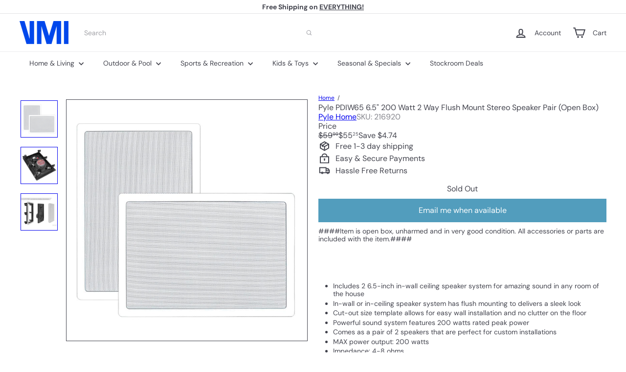

--- FILE ---
content_type: text/plain;charset=UTF-8, text/javascript
request_url: https://app.accessibilityspark.com/sessions?shop=shopspreetail.myshopify.com
body_size: -78
content:
// 1769519560691 | shopspreetail.myshopify.com | null | undefined